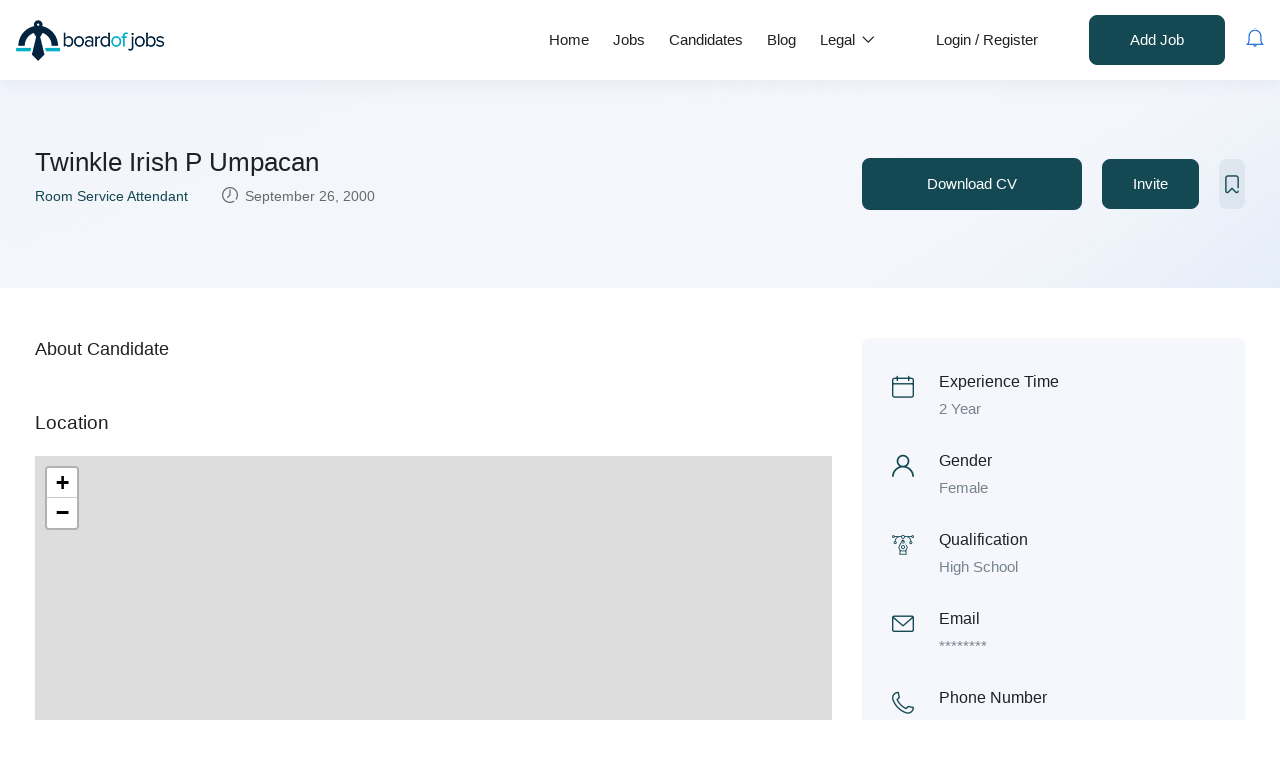

--- FILE ---
content_type: text/html; charset=utf-8
request_url: https://www.google.com/recaptcha/api2/aframe
body_size: 133
content:
<!DOCTYPE HTML><html><head><meta http-equiv="content-type" content="text/html; charset=UTF-8"></head><body><script nonce="uOvznsbcnSTj2r2pYPcTtg">/** Anti-fraud and anti-abuse applications only. See google.com/recaptcha */ try{var clients={'sodar':'https://pagead2.googlesyndication.com/pagead/sodar?'};window.addEventListener("message",function(a){try{if(a.source===window.parent){var b=JSON.parse(a.data);var c=clients[b['id']];if(c){var d=document.createElement('img');d.src=c+b['params']+'&rc='+(localStorage.getItem("rc::a")?sessionStorage.getItem("rc::b"):"");window.document.body.appendChild(d);sessionStorage.setItem("rc::e",parseInt(sessionStorage.getItem("rc::e")||0)+1);localStorage.setItem("rc::h",'1768187114909');}}}catch(b){}});window.parent.postMessage("_grecaptcha_ready", "*");}catch(b){}</script></body></html>

--- FILE ---
content_type: text/css
request_url: https://www.boardofjobs.com/wp-content/uploads/elementor/css/post-4817.css?ver=1736874605
body_size: 298
content:
.elementor-4817 .elementor-element.elementor-element-8d79867 > .elementor-container > .elementor-column > .elementor-widget-wrap{align-content:center;align-items:center;}.elementor-4817 .elementor-element.elementor-element-8d79867:not(.elementor-motion-effects-element-type-background), .elementor-4817 .elementor-element.elementor-element-8d79867 > .elementor-motion-effects-container > .elementor-motion-effects-layer{background-color:#FFFFFF;}.elementor-4817 .elementor-element.elementor-element-8d79867{box-shadow:0px 6px 15px 0px rgba(64.00000000000001, 79.00000000000006, 104.00000000000004, 0.06);transition:background 0.3s, border 0.3s, border-radius 0.3s, box-shadow 0.3s;padding:5px 45px 5px 45px;}.elementor-4817 .elementor-element.elementor-element-8d79867 > .elementor-background-overlay{transition:background 0.3s, border-radius 0.3s, opacity 0.3s;}.elementor-4817 .elementor-element.elementor-element-7a635de img{max-width:100%;}.elementor-4817 .elementor-element.elementor-element-7a635de{width:auto;max-width:auto;}.elementor-bc-flex-widget .elementor-4817 .elementor-element.elementor-element-38b10f3.elementor-column .elementor-widget-wrap{align-items:center;}.elementor-4817 .elementor-element.elementor-element-38b10f3.elementor-column.elementor-element[data-element_type="column"] > .elementor-widget-wrap.elementor-element-populated{align-content:center;align-items:center;}.elementor-4817 .elementor-element.elementor-element-38b10f3.elementor-column > .elementor-widget-wrap{justify-content:flex-end;}.elementor-4817 .elementor-element.elementor-element-cb979ba > .elementor-widget-container{margin:0px 30px 0px 0px;}.elementor-4817 .elementor-element.elementor-element-cb979ba{width:auto;max-width:auto;}.elementor-4817 .elementor-element.elementor-element-e5bf41f .drop-dow{color:#202124;}.elementor-4817 .elementor-element.elementor-element-e5bf41f .btn-login{color:#202124;background-color:#FFFFFF;border-color:#FFFFFF;}.elementor-4817 .elementor-element.elementor-element-e5bf41f .btn-login a{color:#202124;}.elementor-4817 .elementor-element.elementor-element-e5bf41f .btn-login:hover{color:#1967D2;background-color:#FFFFFF;border-color:#FFFFFF;}.elementor-4817 .elementor-element.elementor-element-e5bf41f .btn-login:focus{color:#1967D2;background-color:#FFFFFF;border-color:#FFFFFF;}.elementor-4817 .elementor-element.elementor-element-e5bf41f .btn-login:hover a{color:#1967D2;}.elementor-4817 .elementor-element.elementor-element-e5bf41f .btn-login:focus a{color:#1967D2;}.elementor-4817 .elementor-element.elementor-element-e5bf41f > .elementor-widget-container{margin:0px 20px 0px 0px;}.elementor-4817 .elementor-element.elementor-element-e5bf41f{width:auto;max-width:auto;}.elementor-4817 .elementor-element.elementor-element-7e52ac5{width:auto;max-width:auto;}.elementor-4817 .elementor-element.elementor-element-c1cd488 .message-notification i{color:#1967D2;}.elementor-4817 .elementor-element.elementor-element-c1cd488 .message-notification:hover i{color:#1967D2;}.elementor-4817 .elementor-element.elementor-element-c1cd488 .message-notification:focus i{color:#1967D2;}.elementor-4817 .elementor-element.elementor-element-c1cd488 > .elementor-widget-container{margin:0px 0px 0px 20px;}.elementor-4817 .elementor-element.elementor-element-c1cd488{width:auto;max-width:auto;}@media(min-width:768px){.elementor-4817 .elementor-element.elementor-element-c52444d{width:15%;}.elementor-4817 .elementor-element.elementor-element-38b10f3{width:84.962%;}}

--- FILE ---
content_type: text/css
request_url: https://www.boardofjobs.com/wp-content/plugins/wp-job-board-pro/libraries/cmb2/cmb2_field_map/css/style.css?ver=1.0
body_size: 772
content:
@keyframes rotate {
     100% {
     -webkit-transform: rotate(360deg);
     -ms-transform: rotate(360deg);
     -o-transform: rotate(360deg);
    transform: rotate(360deg);
    }
}
@-webkit-keyframes rotate {
   100% {
    -webkit-transform: rotate(360deg);
    -ms-transform: rotate(360deg);
     -o-transform: rotate(360deg);
     transform: rotate(360deg);
   }
}
@-webkit-keyframes scale_icon {
  from {
  -ms-transform: scale(0.5); /* IE 9 */
  -webkit-transform: scale(0.5); /* Safari prior 9.0 */
  transform: scale(0.5); /* Standard syntax */
  }
  to {
     -ms-transform: scale(1); /* IE 9 */
	  -webkit-transform: scale(1); /* Safari prior 9.0 */
	  transform: scale(1); /* Standard syntax */
  }
}

/* Standard syntax */
@keyframes scale_icon {
  from {
    -ms-transform: scale(0.5); /* IE 9 */
	  -webkit-transform: scale(0.5); /* Safari prior 9.0 */
	  transform: scale(0.5); /* Standard syntax */
  }
  to {
    -ms-transform: scale(1); /* IE 9 */
	  -webkit-transform: scale(1); /* Safari prior 9.0 */
	  transform: scale(1); /* Standard syntax */
  }
}
.pw-map {
	height: 400px;
	width: 99%;
	margin: 5px 1px 1px;
	border: solid 1px #DDD;
	box-sizing: border-box;
}
.pw-map img {
	max-width: none;
}
.pw-map-search-wrapper{
	position: relative;
}
.pw-map-search-wrapper .find-me-location {
    position: absolute;
    top: 16px;
    -webkit-transition: all 0.4s ease-in-out 0s;
    -o-transition: all 0.4s ease-in-out 0s;
    transition: all 0.4s ease-in-out 0s;
    right: 15px;
    width: 16px;
    height: 16px;
    text-align: center;
    line-height: 16px;
    display: block;
    color: rgba(153, 153, 153, 0.5);
    cursor: pointer;
}
body.wp-admin .pw-map-search-wrapper .find-me-location {
  top: 7px;
}
.rtl .pw-map-search-wrapper .find-me-location{
  right: inherit;
  left: 15px;
}
.find-me-location::before {
    content: "\f192";
    font-family: "Font Awesome 5 Free";
    font-weight: 900;
}
#_job_map_location-map{
	z-index: 0;
}
.pw-map-search-wrapper{
  position: relative;
  z-index: 1;
}
.pw-map-search-wrapper textarea.large-text,
.pw-map-search-wrapper input.large-text{
	width: 100%;
}
.pw-map-search-wrapper .highlight{
  font-weight: 600;
  font-size: 13px;
}
.pw-map-search-wrapper .leaflet-geocode-container{
  position:absolute;
  top:100%;
  left: 0;
  width:100%;
  z-index: 8;
  font-size: 14px;
}
.pw-map-search-wrapper .leaflet-geocode-container ul{
    list-style: none;
    background: #fff;
    padding:15px;
    margin:0;
    font-size: 11px;
    border-radius:0 0 3px 3px;
    border-width:0 1px 1px;
    border-style: solid;
    border-color: #ddd;
}
.pw-map-search-wrapper .leaflet-geocode-container ul li{
    margin-bottom:7px;
    padding-bottom:7px;
    border-bottom:1px solid #ddd;
}
.pw-map-search-wrapper .leaflet-geocode-container ul li:last-child{
  margin-bottom: 0;
  padding:0;
  border:0;
}
.find-me-location {
  cursor: pointer;
  width:15px;
  height: 15px;
  line-height: 15px;
}
.find-me-location.loading{
  animation:rotate 700ms linear 0s normal none infinite running ;
  -webkit-animation:rotate 700ms linear 0s normal none infinite running ;
}
.find-me-location.loading:before{
	content: "\f110";color: #82b440;
}
.pw-map-search-wrapper.loading .find-me-location:before{
	content: "\f110";color: #82b440;
}
.pw-map-search-wrapper.loading .find-me-location{
  animation:rotate 700ms linear 0s normal none infinite running ;
  -webkit-animation:rotate 700ms linear 0s normal none infinite running ;
}
.cmb-type-pw-map .map-popup .icon-wrapper {
    width: auto;
    height: auto;
    background: transparent;
    border-radius: 0;
    -webkit-border-radius: 0;
    -moz-border-radius: 0;
    -ms-border-radius: 0;
    -o-border-radius: 0;
    display: inline-block;
    position: static;
    -webkit-transform: translate(0, 0);
    -ms-transform: translate(0, 0);
    -o-transform: translate(0, 0);
    transform: translate(0, 0);
}
.cmb-type-pw-map .map-popup .icon-wrapper:before{
  display: none;
}
.cmb-type-pw-map .map-popup .icon-wrapper .icon-cat:before{
  content: "\f3c5";
  font-family: 'Font Awesome 5 Free';
  font-weight: 900;
  color: #D93025;
  font-size: 35px;
  line-height: 1;
}

.cmb-row[data-fieldtype="pw_map"] .pw-map {
    z-index: 0;
}


--- FILE ---
content_type: text/css
request_url: https://www.boardofjobs.com/wp-content/uploads/elementor/css/post-2146.css?ver=1736874605
body_size: 25
content:
.elementor-2146 .elementor-element.elementor-element-6ef22fe > .elementor-container > .elementor-column > .elementor-widget-wrap{align-content:center;align-items:center;}.elementor-2146 .elementor-element.elementor-element-6ef22fe{border-style:solid;border-width:1px 0px 0px 0px;border-color:#ECEDF2;transition:background 0.3s, border 0.3s, border-radius 0.3s, box-shadow 0.3s;padding:20px 0px 20px 0px;}.elementor-2146 .elementor-element.elementor-element-6ef22fe > .elementor-background-overlay{transition:background 0.3s, border-radius 0.3s, opacity 0.3s;}.elementor-2146 .elementor-element.elementor-element-21bab27{text-align:left;color:var( --e-global-color-text );}.elementor-2146 .elementor-element.elementor-element-86041bf .social a:hover{color:#BC91E8;}.elementor-2146 .elementor-element.elementor-element-86041bf .social a:focus{color:#BC91E8;}.elementor-2146 .elementor-element.elementor-element-86041bf .social{text-align:right;}@media(max-width:1024px){.elementor-2146 .elementor-element.elementor-element-6ef22fe{padding:10px 0px 10px 0px;}}@media(max-width:767px){.elementor-2146 .elementor-element.elementor-element-21bab27{text-align:center;}.elementor-2146 .elementor-element.elementor-element-dcb62fc > .elementor-element-populated{padding:0px 15px 15px 15px;}.elementor-2146 .elementor-element.elementor-element-86041bf .social{text-align:center;}}

--- FILE ---
content_type: application/x-javascript
request_url: https://www.boardofjobs.com/wp-content/plugins/wp-job-board-pro/libraries/cmb2/cmb2_field_map/js/script.js?ver=1.0
body_size: 3341
content:
(function ($) {
    "use strict";
    var map, CustomHtmlIcon, geocoder, marker;
	var listingLocation = {
		init: function() {
			var self = this;
			setTimeout(function(){
				$( '.cmb-type-pw-map' ).each( function() {
					self.initializeMap( $( this ) );
				});
			}, 100);

			$("body").on("click", '.ui-tabs-nav li a.ui-tabs-anchor, .apus-user-register', function(){
				setTimeout(function(){
					map._onResize();
				}, 100);
			});

			$('.apus-user-register').on('click', function(){
                setTimeout(function(){
                    map._onResize();
                }, 1000);
            });
		},
		makeid: function(length) {
		    var result           = '';
		    var characters       = 'ABCDEFGHIJKLMNOPQRSTUVWXYZabcdefghijklmnopqrstuvwxyz0123456789';
		    var charactersLength = characters.length;
		    for ( var i = 0; i < length; i++ ) {
		      	result += characters.charAt(Math.floor(Math.random() * charactersLength));
		   	}
		   	return result;
		},
		initializeMap: function(mapInstance) {
			var self = this;
			var maps = [];

			var randid = self.makeid(5);
			var mapCanvas = mapInstance.find( '.pw-map' ).attr('id') + '-' + randid;
			
			mapInstance.find( '.pw-map' ).attr('id', mapCanvas);

			// var mapCanvas = mapInstance.find( '.pw-map' ).attr('id');
			var location_address = mapInstance.find( '.pw-map-search' );
			var latitude = mapInstance.find( '.pw-map-latitude' );
			var longitude = mapInstance.find( '.pw-map-longitude' );
			var properties = mapInstance.find( '.pw-map-properties' );

			var latLng = [wp_job_board_pro_maps_opts.default_latitude, wp_job_board_pro_maps_opts.default_longitude];
			var zoom = 8;

			// If we have saved values, let's set the position and zoom level
			if ( latitude.val() && longitude.val() ) {
				latLng = [latitude.val(), longitude.val()];
				zoom = 13;
			}

			var $window = $(window);

			if ( wp_job_board_pro_maps_opts.geocoder_country ) {
				geocoder = new L.Control.Geocoder.Nominatim({
					geocodingQueryParams: {countrycodes: wp_job_board_pro_maps_opts.geocoder_country}
				});
			} else {
				geocoder = new L.Control.Geocoder.Nominatim();
			}
			map = L.map(mapCanvas, {
                scrollWheelZoom: false,
                center: latLng,
	            zoom: zoom,
	            zoomControl: true,
            });

            CustomHtmlIcon = L.HtmlIcon.extend({
                options: {
                    html: "<div class='map-popup'></div>",
                    iconSize: [42, 42],
                    iconAnchor: [22, 42],
                    popupAnchor: [0, -42]
                }
            });

            $window.on('pxg:refreshmap', function() {
            	map._onResize();
            });

            $window.on('pxg:simplerefreshmap', function() {
                map._onResize();
            });

            if ( wp_job_board_pro_maps_opts.map_service == 'mapbox' ) {
                var tileLayer = L.tileLayer('https://api.mapbox.com/styles/v1/mapbox/'+wp_job_board_pro_maps_opts.mapbox_style+'/tiles/{z}/{x}/{y}?access_token='+ wp_job_board_pro_maps_opts.mapbox_token, {
                    attribution: " &copy;  <a href='https://www.mapbox.com/about/maps/'>Mapbox</a> &copy;  <a href='http://www.openstreetmap.org/copyright'>OpenStreetMap</a> <strong><a href='https://www.mapbox.com/map-feedback/' target='_blank'>Improve this map</a></strong>",
                    maxZoom: 18,
                });
            } else if ( wp_job_board_pro_maps_opts.map_service == 'here' ) {
                
                var hereTileUrl = 'https://2.base.maps.ls.hereapi.com/maptile/2.1/maptile/newest/'+wp_job_board_pro_maps_opts.here_style+'/{z}/{x}/{y}/512/png8?apiKey='+ wp_job_board_pro_maps_opts.here_map_api_key +'&ppi=320';
                var tileLayer = L.tileLayer(hereTileUrl, {
                    attribution: " &copy;  <a href='https://www.mapbox.com/about/maps/'>Here</a> &copy; <strong><a href='https://www.mapbox.com/map-feedback/' target='_blank'>Improve this map</a></strong>",
                    maxZoom: 18,
                });

            } else {
                if ( wp_job_board_pro_maps_opts.custom_style != '' ) {
                    try {
                        var custom_style = $.parseJSON(wp_job_board_pro_maps_opts.custom_style);
                        var tileLayer = L.gridLayer.googleMutant({
                            type: 'roadmap',
                            styles: custom_style
                        });

                    } catch(err) {
                        var tileLayer = L.gridLayer.googleMutant({
                            type: 'roadmap'
                        });
                    }
                } else {
                    var tileLayer = L.gridLayer.googleMutant({
                        type: 'roadmap'
                    });
                }
                $('#' + mapCanvas).addClass('map--google');
            }

            map.addLayer(tileLayer);

            if(wp_job_board_pro_maps_opts.default_pin){
                var pin_icon = "<img src='" + wp_job_board_pro_maps_opts.default_pin + "'>";
                var mapPinHTML = "<div class='map-popup map-popup-image'><div class='icon-wrapper'>"+pin_icon+"</div></div>";
            }else{
                var mapPinHTML = "<div class='map-popup map-popup-empty'><div class='icon-wrapper'><div class='icon-cat'></div></div></div>";
            }


            marker = new L.marker(latLng, {
	            draggable: 'true',
	            icon: new CustomHtmlIcon({ html: mapPinHTML })
	        });

            marker.on('dragend', function(event) {
	            var position = marker.getLatLng();
	            marker.setLatLng(position, {
	              	draggable: 'true'
	            }).bindPopup(position).update();

	            geocoder.reverse(position, map.options.crs.scale(map.getZoom()), function(results) {
	              	location_address.val(results[0].name);

	              	properties.val( JSON.stringify(results[0].properties.address) );
		            if ( results[0].properties.address ) {
		            	var address_obj = results[0].properties.address;
		            	var address_html = '';
		            	Object.keys(address_obj).forEach(function(key) {
						  	address_html += '<input name="'+properties.data('name')+'['+key+']" value="'+address_obj[key]+'">';
						});
						properties.html(address_html);
		            }

	            });
	            latitude.val( position.lat );
				longitude.val( position.lng );



	        });

            if ( wp_job_board_pro_maps_opts.map_service === 'google-map' ) {
            	$('.pw-map-search').each(function(){
            		var $id = $(this).attr('id');

	            	var searchInput = document.getElementById( $id );
	            	// Search
					var autocomplete = new google.maps.places.Autocomplete( searchInput );
					if ( wp_job_board_pro_maps_opts.geocoder_country ) {
	                    autocomplete.setComponentRestrictions({
	                        country: [wp_job_board_pro_maps_opts.geocoder_country],
	                    });
	                }
					autocomplete.addListener( 'place_changed', function () {
	                    var place = autocomplete.getPlace();
						if ( ! place.geometry ) {
							return;
						}

						var newLatLng = new L.LatLng(place.geometry.location.lat(), place.geometry.location.lng());
			            marker.setLatLng(newLatLng).update(); 
			            map.panTo(newLatLng);
			            
	                    latitude.val( place.geometry.location.lat() );
						longitude.val( place.geometry.location.lng() );
	                    
	                    var address_obj = place.address_components;
		            	var address_html = '';

	            		jQuery.each(address_obj, function(key, item) {
	            			switch ( item.types[0] ) {
								case 'street_number':
									address_html += '<input name="'+properties.data('name')+'[street_number]" value="'+item.long_name+'">';
									break;
								case 'route':
									address_html += '<input name="'+properties.data('name')+'[street]" value="'+item.long_name+'">';
									break;
								case 'sublocality_level_1':
								case 'locality':
								case 'postal_town':
									address_html += '<input name="'+properties.data('name')+'[city]" value="'+item.long_name+'">';
									break;
								case 'administrative_area_level_1':
								case 'administrative_area_level_2':
									address_html += '<input name="'+properties.data('name')+'[state_short]" value="'+item.short_name+'">';
									address_html += '<input name="'+properties.data('name')+'[state]" value="'+item.long_name+'">';
									break;
								case 'postal_code':
									address_html += '<input name="'+properties.data('name')+'[postcode]" value="'+item.long_name+'">';
									break;
								case 'country':
									address_html += '<input name="'+properties.data('name')+'[country_short]" value="'+item.short_name+'">';
									address_html += '<input name="'+properties.data('name')+'[country]" value="'+item.country_long+'">';
									break;
							}
						});
						properties.html(address_html);

	                });
					
					$( '#' + $id ).keypress( function( event ) {
						if ( 13 === event.keyCode ) {
							event.preventDefault();
						}
					});
				});
            } else {
	            // search location
	            location_address.attr('autocomplete', 'off').after('<div class="leaflet-geocode-container"></div>');

	            function delay(fn, ms) {
	                let timer = 0
	                return function(...args) {
	                    clearTimeout(timer)
	                    timer = setTimeout(fn.bind(this, ...args), ms || 0)
	                }
	            }
	            $(document).on('keyup', '.pw-map-search', delay(function (e) {
	            	var s = $(this).val(), $this = $(this), container = $(this).closest('.pw-map-search-wrapper');
	              	if ( s && s.length >= 3 ) {
	              		search_location_fc($this, s, container);
		            } else {
		            	container.find('.leaflet-geocode-container').html('').removeClass('active');
		            }
		        }, 500));

	            var search_results = [];
	            var search_location_fc = function($this, s, container) {
	            	$this.parent().addClass('loading');
	                geocoder.geocode(s, function(results) {
	                	search_results = results;
	                	var output_html = '';
	                    for (var i = 0; i < results.length; i++) {
	                        output_html += '<li class="result-item" data-latitude="'+results[i].center.lat+'" data-longitude="'+results[i].center.lng+'" data-id="'+i+'" ><i class="fa fa-map-marker" aria-hidden="true"></i> '+results[i].name+'</li>';
	                    }
	                    if ( output_html ) {
	                        output_html = '<ul>'+ output_html +'</ul>';
	                    }

	                    container.find('.leaflet-geocode-container').html(output_html).addClass('active');

	                    var highlight_texts = s.split(' ');

	                    highlight_texts.forEach(function (item) {
	                        container.find('.leaflet-geocode-container').highlight(item);
	                    });

	                  	$this.parent().removeClass('loading');

	                  	
	                });
	            }

	            //
              	$(document).on( "click", ".leaflet-geocode-container ul li", function(e) {
		        	var container = $(this).closest('.pw-map-search-wrapper');
		            var newLatLng = new L.LatLng($(this).data('latitude'), $(this).data('longitude'));
		            location_address.val($(this).text());
		            marker.setLatLng(newLatLng).update(); 
		            map.panTo(newLatLng);

		            latitude.val($(this).data('latitude'));
		            longitude.val($(this).data('longitude'));
		            properties.val( JSON.stringify(search_results[$(this).data('id')].properties.address) );
		            if ( search_results[$(this).data('id')].properties.address ) {
		            	var address_obj = search_results[$(this).data('id')].properties.address;
		            	var address_html = '';
		            	Object.keys(address_obj).forEach(function(key) {
						  	address_html += '<input name="'+properties.data('name')+'['+key+']" value="'+address_obj[key]+'">';
						});
						properties.html(address_html);
		            }
		            container.find('.leaflet-geocode-container').html('').removeClass('active');
		        });
            }

	        // change latitude
	        latitude.change(function() {
	            var position = [latitude.val(), longitude.val()];
	            marker.setLatLng(position, {
	              draggable: 'true'
	            }).bindPopup(position).update();
	            map.panTo(position);

	            var geocodeService = L.esri.Geocoding.geocodeService();
		        geocodeService.reverse().latlng(position).run(function(error, result) {
			      	$('.pw-map-search').val(result.address.Match_addr);
			    });
	            
	            var position = marker.getLatLng();
	            geocoder.reverse(position, map.options.crs.scale(map.getZoom()), function(results) {
	              	properties.val( JSON.stringify(results[0].properties.address) );
		            if ( results[0].properties.address ) {
		            	var address_obj = results[0].properties.address;
		            	var address_html = '';
		            	Object.keys(address_obj).forEach(function(key) {
						  	address_html += '<input name="'+properties.data('name')+'['+key+']" value="'+address_obj[key]+'">';
						});
						properties.html(address_html);
		            }

	            });
	        });

	        // change longitude
			longitude.change(function() {
	            var position = [latitude.val(), longitude.val()];
	            marker.setLatLng(position, {
	              draggable: 'true'
	            }).bindPopup(position).update();
	            map.panTo(position);

	            var geocodeService = L.esri.Geocoding.geocodeService();
		        geocodeService.reverse().latlng(position).run(function(error, result) {
			      	$('.pw-map-search').val(result.address.Match_addr);
			    });

		        var position = marker.getLatLng();
		        geocoder.reverse(position, map.options.crs.scale(map.getZoom()), function(results) {
	              		
	              	properties.val( JSON.stringify(results[0].properties.address) );
		            if ( results[0].properties.address ) {
		            	var address_obj = results[0].properties.address;
		            	var address_html = '';
		            	Object.keys(address_obj).forEach(function(key) {
						  	address_html += '<input name="'+properties.data('name')+'['+key+']" value="'+address_obj[key]+'">';
						});
						properties.html(address_html);
		            }

	            });
	            
	        });

			// find me
			$(document).on('click', '.find-me-location', function() {
		        $(this).addClass('loading');
		        navigator.geolocation.getCurrentPosition(self.getLocation, self.getErrorLocation);
		    });

	        map.addLayer(marker).setView(marker.getLatLng(), zoom);
	        map._onResize();
		},
		getLocation: function(position) {
			
			$('.pw-map-latitude').val(position.coords.latitude);
	        $('.pw-map-longitude').val(position.coords.longitude);
	        $('.pw-map-search').val('Location');
	        $('.pw-map-search').find('.leaflet-geocode-container').html('').removeClass('active');
	        
	        var position = [position.coords.latitude, position.coords.longitude];

	        marker.setLatLng(position, {
              	draggable: 'true'
            }).bindPopup(position).update();
	        map.panTo(position);

	        var geocodeService = L.esri.Geocoding.geocodeService();
	        geocodeService.reverse().latlng(position).run(function(error, result) {
		      	$('.pw-map-search').val(result.address.Match_addr);
		    });

	        var properties = $('.pw-map-properties');
	        if ( properties.length ) {
		        var position = marker.getLatLng();
		        geocoder.reverse(position, map.options.crs.scale(map.getZoom()), function(results) {
	              	properties.val( JSON.stringify(results[0].properties.address) );
		            if ( results[0].properties.address ) {
		            	var address_obj = results[0].properties.address;
		            	var address_html = '';
		            	Object.keys(address_obj).forEach(function(key) {
						  	address_html += '<input name="'+properties.data('name')+'['+key+']" value="'+address_obj[key]+'">';
						});
						properties.html(address_html);
		            }

	            });
            }
	        return $('.find-me-location').removeClass('loading');
		},
		getErrorLocation: function(position) {
	        return $('.find-me-location').removeClass('loading');
	    }
	}
	listingLocation.init();

    

})(jQuery);




--- FILE ---
content_type: application/x-javascript
request_url: https://www.boardofjobs.com/wp-content/plugins/wp-job-board-pro/libraries/cmb2/cmb2_field_datepicker2/js/script.js?ver=1.0
body_size: 648
content:
/* global wp_job_board_pro_datepicker */
jQuery(document).ready(function($) {
    var datePickerOptions = {
        altFormat  : 'yy-mm-dd',
        changeYear: true,
        changeMonth: true,
    };
    if ( typeof wp_job_board_pro_datepicker !== 'undefined' ) {
        datePickerOptions.dateFormat = wp_job_board_pro_datepicker.date_format;
    }

    function wjbp_datepicker(){
        $( 'input.wjbp-datepicker2' ).each( function(){
            var $id = wjbp_make_random_id(5);
            var $hidden_input = $( '<input />', { type: 'hidden', name: $(this).attr( 'name' ) } ).insertAfter( $( this ) );
            $(this).attr( 'name', $(this).attr( 'name' ) + '-datepicker' );
            $(this).attr( 'id', $(this).attr( 'id' ) + '-' +$id );
            $(this).keyup( function() {
                if ( '' === $(this).val() ) {
                    $hidden_input.val( '' );
                }
            } );
            var fieldOpts = $(this).data( 'datepicker' ) || {};
            $('#'+$(this).attr( 'id' )).datepicker( $.extend( {}, datePickerOptions, fieldOpts, {
                altField: $hidden_input,
                beforeShow: function(input, inst) {
                   $('#ui-datepicker-div').addClass( 'cmb2-element' );
                }
            } ) );
            if ( $(this).val() ) {
                var dateParts = $(this).val().split("-");
                if ( 3 === dateParts.length ) {
                    var selectedDate = new Date(parseInt(dateParts[0], 10), (parseInt(dateParts[1], 10) - 1), parseInt(dateParts[2], 10));
                    $(this).datepicker('setDate', selectedDate);
                }
            }
        });
    }

    function wjbp_make_random_id(length) {
        let result = '';
        const characters = 'ABCDEFGHIJKLMNOPQRSTUVWXYZabcdefghijklmnopqrstuvwxyz0123456789';
        const charactersLength = characters.length;
        let counter = 0;
        while (counter < length) {
          result += characters.charAt(Math.floor(Math.random() * charactersLength));
          counter += 1;
        }
        return result;
    }

    wjbp_datepicker();
    


    // When a new group row is added
    $('.cmb-repeatable-group').on('cmb2_add_row', function (event, newRow) {
        // Reinitialise the field we previously destroyed
        $(newRow).prev().find('input.wjbp-datepicker2').each(function () {
            wjbp_datepicker();
        });

    });

    // When a group row is shifted
    $('.cmb-repeatable-group').on('cmb2_shift_rows_complete', function (event, instance) {

        var groupWrap = $(instance).closest('.cmb-repeatable-group');
        groupWrap.find('input.wjbp-datepicker2').each(function () {
            wjbp_datepicker();
        });

    });

    // When a new repeatable field row is added
    $('.cmb-repeat-table').on('cmb2_add_row', function (event, newRow) {

        // Reinitialise the field we previously destroyed
        $(newRow).prev().find('input.wjbp-datepicker2').each(function () {
            wjbp_datepicker();
        });

    });

});
